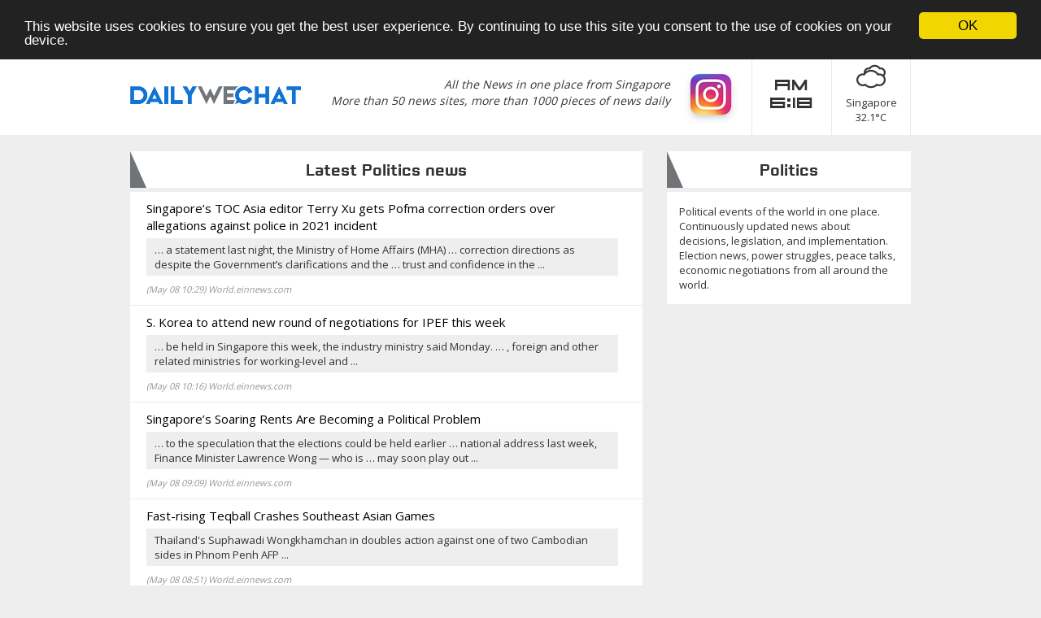

--- FILE ---
content_type: text/html; charset=UTF-8
request_url: https://dailywechat.com/category/politics-1
body_size: 3082
content:
<!DOCTYPE html>
<html>
    <head>
        <title>Politics - Daily We Chat</title>
<meta name="description" content="Politics category on Daily We Chat. The latest Politics news and articles in Singapore." />
<meta http-equiv="content-type" content="text/html; charset=UTF-8" />
<meta name="keywords" content="news,singapore,politics" />
<meta name="robots" content="index, follow" />
<link rel="shortcut icon" href="/favicon_dailywechat.ico?3523234" />
<link rel="icon" href="/favicon_dailywechat.ico?3523234" />
<link rel="stylesheet" type="text/css" href="//ajax.googleapis.com/ajax/libs/jqueryui/1.13.2/themes/flick/jquery-ui.css" />
<link rel="stylesheet" type="text/css" href="//netdna.bootstrapcdn.com/bootstrap/3.1.1/css/bootstrap.min.css" />
<link rel="stylesheet" type="text/css" href="https://dailywechat.com/file/global/www/1498824212/stylesheets/base.css" />
<link rel="stylesheet" type="text/css" href="https://dailywechat.com/file/global/www/1494855607/stylesheets/font.css" />
<link rel="stylesheet" type="text/css" href="https://fonts.googleapis.com/css?family=Open+Sans&subset=latin-ext" />
<link rel="stylesheet" type="text/css" href="https://dailywechat.com/file/global/www/1498826956/stylesheets/dailywechat.css" />

        <script type="text/javascript">
            window.cookieconsent_options = {
                "message": "This website uses cookies to ensure you get the best user experience. By continuing to use this site you consent to the use of cookies on your device.", 
                "dismiss": "OK",
                "theme": "dark-top"};
        </script>
        <script type="text/javascript" src="//cdnjs.cloudflare.com/ajax/libs/cookieconsent2/1.0.10/cookieconsent.min.js"></script>

    </head>
    <body>
        
        <div class="nav-bar">
            <div class="container">
                <div class="col-xs-12">
                    <a href="/" class="logo-dailywechat" title="Daily We Chat"></a>
                    <div class="weather hidden-xs">
    <div class="weather-icon icon-04d"></div>
    <div class="weather-city">Singapore</div>
    <div class="weather-temperature">32.1°C</div>
    <div class="weather-details">
        <div class="actual">
            <div class="weather-icon-big icon-04d"></div>
            <div class="weather-desc-action">Cloudy / 32.1°C</div>
        </div>
        <div class="forecast">
            <div class="forecast-item">
                <div class="weather-icon icon-10d"></div>
                <div class="weather-desc">Tue / 29.8°C</div>
            </div>
            <div class="forecast-item">
                <div class="weather-icon icon-10d"></div>
                <div class="weather-desc">Wed / 31.2°C</div>
            </div>
            <div class="forecast-item">
                <div class="weather-icon icon-10d"></div>
                <div class="weather-desc">Thu / 31.5°C</div>
            </div>
        </div>
    </div>
</div>
                    <div class="clock" id="clock">
    <div class="ampm">am</div>
    <div class="time">6:18</div>
</div>

                    <div class="instagram">
    <a href="https://instagram.com/wechat" title="Daily We Chat Instagram" target="_blank">
        <img src="/images/instagramlogo.jpg" alt="Daily We Chat Instagram">
    </a>
</div>
                    <div class="slogan">
                        All the News in one place from Singapore<br>
                        More than 50 news sites, more than 1000 pieces of news daily
                    </div>
                </div>
            </div>
        </div>
        <div class="container">
            <div class="layout-content cf">
                <div class="col-xs-8">
    <div class="panel panel-default politics">
        <div class="panel-heading"><h1>Latest Politics news</h1></div>
        <ul class="list-group">
            <li class="list-group-item open">
    <a target="_blank" href="/article/5020943/singapore-s-toc-asia-editor-terry-xu-gets-pofma-correction-orders-over-allegations-against-police-in-2021-incident" title="Singapore’s TOC Asia editor Terry Xu gets Pofma correction orders over allegations against police in 2021 incident" onClick="ga('send', 'event', 'hir', 'olvasas');">Singapore’s TOC Asia editor Terry Xu gets Pofma correction orders over allegations against police in 2021 incident <br></a>
    <div class="leadt">&hellip; a statement last night, the Ministry of Home Affairs (MHA)  &hellip; correction directions as despite the Government&rsquo;s clarifications and the  &hellip;  trust and confidence in the ...</div>
    
    <span class="link-meta">(May 08 10:29) World.einnews.com</span>
</li><li class="list-group-item open">
    <a target="_blank" href="/article/5020939/s-korea-to-attend-new-round-of-negotiations-for-ipef-this-week" title="S. Korea to attend new round of negotiations for IPEF this week" onClick="ga('send', 'event', 'hir', 'olvasas');">S. Korea to attend new round of negotiations for IPEF this week <br></a>
    <div class="leadt">&hellip; be held in Singapore this week, the industry ministry said Monday.
         &hellip; , foreign and other related ministries for working-level and ...</div>
    
    <span class="link-meta">(May 08 10:16) World.einnews.com</span>
</li><li class="list-group-item open">
    <a target="_blank" href="/article/5020909/singapore-s-soaring-rents-are-becoming-a-political-problem" title="Singapore’s Soaring Rents Are Becoming a Political Problem" onClick="ga('send', 'event', 'hir', 'olvasas');">Singapore’s Soaring Rents Are Becoming a Political Problem <br></a>
    <div class="leadt">&hellip; to the speculation that the elections could be held earlier  &hellip; national address last week, Finance Minister Lawrence Wong &mdash; who is  &hellip; may soon play out ...</div>
    
    <span class="link-meta">(May 08 09:09) World.einnews.com</span>
</li><li class="list-group-item open">
    <a target="_blank" href="/article/5020898/fast-rising-teqball-crashes-southeast-asian-games" title="Fast-rising Teqball Crashes Southeast Asian Games" onClick="ga('send', 'event', 'hir', 'olvasas');">Fast-rising Teqball Crashes Southeast Asian Games <br></a>
    <div class="leadt">Thailand's Suphawadi Wongkhamchan in doubles action against one of two Cambodian sides in Phnom Penh
        AFP
        ...</div>
    
    <span class="link-meta">(May 08 08:51) World.einnews.com</span>
</li><li class="list-group-item open">
    <a target="_blank" href="/article/5020819/morrison-government-gave-380-000-to-social-media-company-that-also-makes-explicit-content" title="Morrison government gave $380,000 to social media company that also makes explicit content" onClick="ga('send', 'event', 'hir', 'olvasas');">Morrison government gave $380,000 to social media company that also makes explicit content <br></a>
    <div class="leadt">&hellip; the Prime Minister and Cabinet under the Morrison government.
        Key &hellip; ,174 to LinkedIn&rsquo;s Singapore office for &lsquo;education and &hellip; from companies ...</div>
    
    <span class="link-meta">(May 08 06:18) World.einnews.com</span>
</li>
        </ul>
    </div>
    <div class="row">
        <div class="col-xs-6">
            <div class="panel panel-default politics ">
    <div class="panel-heading"><a href="/feed/world-einnews-com-6">World.einnews.com</a><div class="toggle"></div></div>
    <ul class="list-group">
        <li class="list-group-item ">
    <!--show_open_icon-->
    <div class="open-close" title="Show/hide article lead"></div>
    
    <!--show_open_icon-->
    <a target="_blank" href="/article/5020943/singapore-s-toc-asia-editor-terry-xu-gets-pofma-correction-orders-over-allegations-against-police-in-2021-incident" title="Singapore’s TOC Asia editor Terry Xu gets Pofma correction orders over allegations against police in 2021 incident" onClick="ga('send', 'event', 'hir', 'olvasas');">Singapore’s TOC Asia editor Terry Xu gets Pofma correction orders over allegations against police in 2021 incident <br></a>
    <div class="leadt">&hellip; a statement last night, the Ministry of Home Affairs (MHA)  &hellip; correction directions as despite the Government&rsquo;s clarifications and the  &hellip;  trust and confidence in the ...</div>
    
    <span class="link-meta">(May 08 10:29) World.einnews.com</span>
</li><li class="list-group-item ">
    <!--show_open_icon-->
    <div class="open-close" title="Show/hide article lead"></div>
    
    <!--show_open_icon-->
    <a target="_blank" href="/article/5020939/s-korea-to-attend-new-round-of-negotiations-for-ipef-this-week" title="S. Korea to attend new round of negotiations for IPEF this week" onClick="ga('send', 'event', 'hir', 'olvasas');">S. Korea to attend new round of negotiations for IPEF this week <br></a>
    <div class="leadt">&hellip; be held in Singapore this week, the industry ministry said Monday.
         &hellip; , foreign and other related ministries for working-level and ...</div>
    
    <span class="link-meta">(May 08 10:16) World.einnews.com</span>
</li><li class="list-group-item ">
    <!--show_open_icon-->
    <div class="open-close" title="Show/hide article lead"></div>
    
    <!--show_open_icon-->
    <a target="_blank" href="/article/5020909/singapore-s-soaring-rents-are-becoming-a-political-problem" title="Singapore’s Soaring Rents Are Becoming a Political Problem" onClick="ga('send', 'event', 'hir', 'olvasas');">Singapore’s Soaring Rents Are Becoming a Political Problem <br></a>
    <div class="leadt">&hellip; to the speculation that the elections could be held earlier  &hellip; national address last week, Finance Minister Lawrence Wong &mdash; who is  &hellip; may soon play out ...</div>
    
    <span class="link-meta">(May 08 09:09) World.einnews.com</span>
</li><li class="list-group-item ">
    <!--show_open_icon-->
    <div class="open-close" title="Show/hide article lead"></div>
    
    <!--show_open_icon-->
    <a target="_blank" href="/article/5020898/fast-rising-teqball-crashes-southeast-asian-games" title="Fast-rising Teqball Crashes Southeast Asian Games" onClick="ga('send', 'event', 'hir', 'olvasas');">Fast-rising Teqball Crashes Southeast Asian Games <br></a>
    <div class="leadt">Thailand's Suphawadi Wongkhamchan in doubles action against one of two Cambodian sides in Phnom Penh
        AFP
        ...</div>
    
    <span class="link-meta">(May 08 08:51) World.einnews.com</span>
</li><li class="list-group-item ">
    <!--show_open_icon-->
    <div class="open-close" title="Show/hide article lead"></div>
    
    <!--show_open_icon-->
    <a target="_blank" href="/article/5020819/morrison-government-gave-380-000-to-social-media-company-that-also-makes-explicit-content" title="Morrison government gave $380,000 to social media company that also makes explicit content" onClick="ga('send', 'event', 'hir', 'olvasas');">Morrison government gave $380,000 to social media company that also makes explicit content <br></a>
    <div class="leadt">&hellip; the Prime Minister and Cabinet under the Morrison government.
        Key &hellip; ,174 to LinkedIn&rsquo;s Singapore office for &lsquo;education and &hellip; from companies ...</div>
    
    <span class="link-meta">(May 08 06:18) World.einnews.com</span>
</li>
        <!--more-->
        <li class="list-group-item"><a href="/feed/world-einnews-com-6">More World.einnews.com news &raquo; </a></li>
        <!--more-->
    </ul>
</div>
        </div>
        <div class="col-xs-6">
            
        </div>
    </div>
</div>
<div class="col-xs-4">
    <div class="panel panel-default politics">
        <div class="panel-heading">Politics</div>
        <div class="panel-body">
            Political events of the world in one place. Continuously updated news about decisions, legislation, and implementation. Election news, power struggles, peace talks, economic negotiations from all around the world. 
        </div>
    </div>
    <div class="row">
        <div class="col-xs-12">
            
        </div>
    </div>
</div>
            </div>
        </div>
        <div class="footer">
            <div class="container">
                <div class="col-xs-12">
                    <a href="/" class="footer-logo-dailywechat" title="Daily We Chat"></a>
                    <div class="info">
                        <a href="/who-we-are" class="info-item who-we-are" title="Who we are">Who we are</a>
                        <a href="/term-of-use" class="info-item terms-of-user" title="Terms of use">Terms of use</a>
                        <a href="/news-sites" class="info-item submit-sute" title="News Sites">News Sites</a>
                        <a href="/submit" class="info-item submit-sute" title="Submit site">Submit Site</a>
                    </div>
                </div>
            </div>
        </div>
        <div id="dialog"></div>
        <script type="text/javascript">document.write('<img alt="" id="stat-img" src="/Statistic/inc" width="1" height="1">');</script>
        <script type="text/javascript" src="//ajax.googleapis.com/ajax/libs/jquery/1.12.0/jquery.min.js"></script>
<script type="text/javascript" src="//ajax.googleapis.com/ajax/libs/jqueryui/1.13.2/jquery-ui.min.js"></script>
<script type="text/javascript" src="//netdna.bootstrapcdn.com/bootstrap/3.1.1/js/bootstrap.min.js"></script>
<script type="text/javascript" src="https://dailywechat.com/file/global/common/1494855606/javascripts/common.js"></script>
<script type="text/javascript" src="https://dailywechat.com/file/global/www/1494855607/javascripts/base.js"></script>
<script type="text/javascript" src="https://dailywechat.com/file/global/www/1494855607/javascripts/tools.js"></script>
<script>
  (function(i,s,o,g,r,a,m){i['GoogleAnalyticsObject']=r;i[r]=i[r]||function(){
  (i[r].q=i[r].q||[]).push(arguments)},i[r].l=1*new Date();a=s.createElement(o),
  m=s.getElementsByTagName(o)[0];a.async=1;a.src=g;m.parentNode.insertBefore(a,m)
  })(window,document,'script','//www.google-analytics.com/analytics.js','ga');

  ga('create', 'UA-17034455-29', 'auto');
  ga('send', 'pageview');

</script>
        
    <script defer src="https://static.cloudflareinsights.com/beacon.min.js/vcd15cbe7772f49c399c6a5babf22c1241717689176015" integrity="sha512-ZpsOmlRQV6y907TI0dKBHq9Md29nnaEIPlkf84rnaERnq6zvWvPUqr2ft8M1aS28oN72PdrCzSjY4U6VaAw1EQ==" data-cf-beacon='{"version":"2024.11.0","token":"357c5b6509284069ae19d7a6d27b5825","r":1,"server_timing":{"name":{"cfCacheStatus":true,"cfEdge":true,"cfExtPri":true,"cfL4":true,"cfOrigin":true,"cfSpeedBrain":true},"location_startswith":null}}' crossorigin="anonymous"></script>
</body>
</html>

--- FILE ---
content_type: text/css;charset=UTF-8
request_url: https://dailywechat.com/file/global/www/1498824212/stylesheets/base.css
body_size: 2705
content:
* html form{display:inline;}.cf:after{content:".";display:block;height:0;clear:both;visibility:hidden;}.cf{display:inline-block;} * html .cf{height:1%;}.cf{display:block;}
body {
    font-size:12px;
    font-family:Arial,Helvetica,sans-serif;
    background: #eee;
}
.container {
    width: 1020px;
}
a {
    text-decoration: none;
}
a:hover, a:focus {
    text-decoration: none;
}
.nav-bar {
    background: #fff;
    height: 100px;
    margin-bottom: 20px;
}
.logo {
    width: 200px;
    height: 48px;
    background: url('/images/logo.png?201406131049') 0 0 transparent no-repeat;
    margin-top: 30px;
    display: block;
    float: left;
}
.logo- {
    width: 200px;
    height: 48px;
    background: url('/images/logo.png?201406131049') 0 0 transparent no-repeat;
    margin-top: 30px;
    display: block;
    float: left;
}
.logo-dailywechat {
    width: 210px;
    height: 48px;
    background: url('/images/dailywechat-logo.png?234') 0 0 transparent no-repeat;
    margin-top: 40px;
    display: block;
    float: left;
}
.logo-telegram {
    width: 210px;
    height: 46px;
    background: url('/images/telegram-logo.png') 0 0 transparent no-repeat;
    margin-top: 30px;
    display: block;
    float: left;
}
.social-container {
    float: right;
    margin-top: 35px;
}
.social {
    height: 30px;
    width: 30px;
    display: block;
    background: url('/images/social.png') 0 0 no-repeat transparent;
    float: left;
    margin-left: 20px;
}
.social.facebook {
    background-position: 0 0;
}
.social.facebook:hover {
    background-position: 0 -30px;
}
.social.twitter {
    background-position: -40px 0;
}
.social.twitter:hover {
    background-position: -40px -30px;
}
.social.google {
    background-position: -80px 0;
}
.social.google:hover {
    background-position: -80px -30px;
}
.social.rss {
    background-position: -120px 0;
}
.social.rss:hover {
    background-position: -120px -30px;
}
.panel {
    background: transparent;
}
.layout-content {
    min-height: 800px;
}
.panel-heading {
    text-align: center;
    background: #fff;
    border: none;
    margin-bottom: 5px;
    position: relative;
    padding: 5px 15px;
    border-top-right-radius: 0;
    border-top-left-radius: 0;
}
.panel-heading h1 {
    font-size: 25px;
    margin: 4px;
    padding: 0;
}
.panel-heading:before {
    content: "";
    position: absolute;
    top: 0;
    left: 0;
    width: 0;
    height: 0;
    border-style: solid;
    border-width: 45px 0 0 20px;
    border-color: transparent transparent transparent #007bff;
}
.business .panel-heading:before{
    border-color: transparent transparent transparent #e74c3c;
}
.sport .panel-heading:before{
    border-color: transparent transparent transparent #ebc000;
}
.politics .panel-heading:before{
    border-color: transparent transparent transparent #4890a8;
}
.technology .panel-heading:before{
    border-color: transparent transparent transparent #3498db;
}
.entertainment .panel-heading:before{
    border-color: transparent transparent transparent #01b169;
}
.search .panel-heading:before{
    border-color: transparent transparent transparent #2ECD71;
}
.banner .panel-heading:before{
    border-color: transparent transparent transparent #7D8D8C;
}
.submit .panel-heading:before{
    border-color: transparent transparent transparent #01b169;
}
.world-news .panel-heading:before{
    border-color: transparent transparent transparent #af7ac4;
}
.newsletter .panel-heading:before{
    border-color: transparent transparent transparent #A0558D;
}
.panel-heading:after{

}
.panel {
    box-shadow: none;
}
.panel-heading {
    color: #323232;
    font-size: 25px;
    font-family: 'positecboldregular';
}
.small-name .panel-heading {
    font-size: 23px;
}
.panel-heading a {
    color: #323232;
}
.panel-heading a:hover {
    color: #e74c3c;
}
.panel-default>.panel-heading {
    background: #fff;

}
.panel-default {
    border: none;
}
.panel-body {
    font-size: 13px;
    font-family: 'Open Sans';
}
.link-meta {
    color: #959595;
    font-size: 11px;
    font-style: italic;
}
.list-group-item {
    font-family: 'Open Sans';
    font-size: 15px;
    position: relative;
}
.list-group-item .open-close {
    position: absolute;
    right: 10px;
    top: 12px;
    width: 16px;
    height: 16px;
    background: url('/images/openclose.png') 0 0 transparent no-repeat;
    cursor: pointer;
}
.list-group-item .open-close:hover {
    background-position: 0 -16px;
}
.list-group-item.open .open-close {
    background-position: 0 -16px;
}
.list-group-item a {
    color: #000;
}
.list-group-item a:hover {
    color: #e74c3c;
}
.list-group-item a:hover .link-meta{
    color: #e74c3c;
}
.list-group-item {
    padding: 10px 30px 10px 20px;
    border: 1px solid #ebebeb;
}
.list-group-item .leadt {
    margin: 5px 0;
    display: none;
    padding: 5px 10px;
    background: #eee;
}
.footer {
    height: 70px;
    background: #1a1a1a;
}
.footer-logo {
    width: 136px;
    height: 33px;
    background: url('/images/footer_logo.png?2') 0 0 transparent no-repeat;
    margin-top: 20px;
    display: block;
    float: left;
}
.footer-logo- {
    width: 136px;
    height: 33px;
    background: url('/images/footer_logo.png?2') 0 0 transparent no-repeat;
    margin-top: 20px;
    display: block;
    float: left;
}
.footer-logo-telegram {
    width: 152px;
    height: 39px;
    background: url('/images/footer_logo_telegram.png') 0 0 transparent no-repeat;
    margin-top: 20px;
    display: block;
    float: left;
}
.footer .info {
    float: right;
    margin-top: 30px;
    font-size: 13px;
    font-family: 'Open Sans';
}
.footer .info a {
    float: left;
    color: #636363;
    margin-left: 20px;
}
.footer .info a:hover {
    color: #fff;
}
.article-header {
    height: 80px;
    background: #3498db;
    color: #fff;
    font-family: 'Open Sans';
    font-size: 13px;
}
.frame-logo-cont {
    padding-top: 25px;
    margin-left: 30px;
}
.frame-logo-cont > *{
    float: left;
}
.frame-logo-cont a {
    color: #fff;
}
.frame-logo {
    width: 140px;
    height: 33px;
    background: url('/images/frame_logo.png') 0 0 transparent no-repeat;
    display: block;
}
.frame-title {
    margin-top: 8px;
    margin-left: 20px;
}
.frame-close {
    float: right;
    margin-top: 8px;
    margin-right: 30px;
    font-weight: bold;
}
.frame-social-cont {
    margin-top: 2px;
    margin-left: 30px;
}
.frame-social {
    width: 30px;
    height: 30px;
    display: block;
    background: url('/images/frame_social.png') 0 0 no-repeat transparent;
    float: left;
    margin-left: 10px;
}
.frame-social.facebook {
    background-position: 0 0;
}
.frame-social.facebook:hover {
    background-position: 0 -30px;
}
.frame-social.twitter {
    background-position: -50px 0;
}
.frame-social.twitter:hover {
    background-position: -50px -30px;
}
.frame-social.google {
    background-position: -100px 0;
}
.frame-social.google:hover {
    background-position: -100px -30px;
}
.frame-close-text {
    background: url('/images/frame_close.png') right 0 transparent no-repeat;
    padding-right: 20px;
}
.frame-close-text:hover {
    background: url('/images/frame_close.png') right -16px transparent no-repeat;
}
.container-404 {
    text-align: center;
    margin-top: 50px;
}
.sorry-404 {
    font-family: 'Open Sans';
    font-size: 72px;
    font-weight: bold;
}
.desc-404 {
    font-size: 24px;
    font-family: 'Open Sans';
}
.link-404  {
    margin-top: 20px;
    font-size: 24px;
    font-family: 'Open Sans';
    display: inline-block;
    width: 260px;
    height: 60px;
    -webkit-border-radius: 4px;
    -moz-border-radius: 4px;
    border-radius: 4px;
    background-color: #2ecc71;
    line-height: 60px;
    color: #fff;
}
.link-404:hover {
    -webkit-border-radius: 4px;
    -moz-border-radius: 4px;
    -webkit-box-shadow: inset 0 0 0 3px #fff;
    -moz-box-shadow: inset 0 0 0 3px #fff;
    box-shadow: inset 0 0 0 3px #fff;
    border: solid 2px #2ecc71;
    color: #fff;
    line-height: 56px;
}
.error-404 {
    color: #e74c3c;
}
.ui-widget-overlay {
    background: #232323;
    opacity: .7;
}
.ui-widget-content {
    border: none;
    border-radius: 0;
    font-family: 'Open Sans';
}
.ui-widget-header {
    background: transparent;
    border: none;
    font-size: 24px;
    font-family: 'positecboldregular';
}
.ui-dialog {
    padding: 0;
}
.ui-dialog .ui-dialog-titlebar {
    border-bottom: 1px solid #ebebeb;
    border-radius: 0;
    padding: 20px;
}
.ui-dialog .ui-dialog-content {
    padding: 20px;
}
.ui-dialog .ui-dialog-titlebar-close {
    margin: 0;
    top: 1px;
    right: 1px;
    border: none;
    background: url('/images/popup_close.png') 0 0 transparent no-repeat;
    width: 24px;
    height: 24px;
}
.ui-dialog .ui-dialog-titlebar-close:hover {
    background-position: 0px -24px;
}
.weather {
    width: 98px;
    height: 100px;
    border-left: 1px solid #eaeaea;
    border-right: 1px solid #eaeaea;
    float: right;
    cursor: pointer;
    position: relative;
}
.weather.active {
    background: #71ebde;
}
.weather-details {
    display: none;
    position: absolute;
    width: 300px;
    height: 300px;
    background: #fff;
    z-index: 100;
    box-shadow: 0px 0px 18px #ccc;
    top: 110px;
    left: -100px;
}
.weather-details:before {
    content: "";
    display: block;
    position: absolute;
    width: 0;
    height: 0;
    border: 20px solid;
    border-color: transparent transparent #fff transparent;
    top: -40px;
    left: 125px;
}
.weather-icon {
    height: 36px;
    width: 36px;
    background: url('/images/weather_icons_sprite.png') 0 0 transparent no-repeat;
    margin: 10px auto 5px;
}
.weather-icon.icon-01d {
    background-position: 0 0;
}
.weather-icon.icon-01n {
    background-position: -36px 0;
}
.weather-icon.icon-02d {
    background-position: -180px 0;
}
.weather-icon.icon-02n {
    background-position: -216px 0;
}
.weather-icon.icon-03d {
    background-position: -72px 0;
}
.weather-icon.icon-03n {
    background-position: -72px 0;
}
.weather-icon.icon-04d {
    background-position: -144px 0;
}
.weather-icon.icon-04n {
    background-position: -144px 0;
}
.weather-icon.icon-09d {
    background-position: -288px 0;
}
.weather-icon.icon-09n {
    background-position: -288px 0;
}
.weather-icon.icon-10d {
    background-position: -288px 0;
}
.weather-icon.icon-10n {
    background-position: -288px 0;
}
.weather-icon.icon-11d {
    background-position: -324px 0;
}
.weather-icon.icon-11n {
    background-position: -324px 0;
}
.weather-icon.icon-13d {
    background-position: -432px 0;
}
.weather-icon.icon-13n {
    background-position: -432px 0;
}
.weather-icon.icon-50d {
    background-position: -252px 0;
}
.weather-icon.icon-50n {
    background-position: -252px 0;
}
.weather-icon-big {
    height: 128px;
    width: 128px;
    background: url('/images/weather_icons_big_sprite.png') 0 0 transparent no-repeat;
    margin: 10px auto 5px;
}
.weather-icon-big.icon-01d {
    background-position: 0 0;
}
.weather-icon-big.icon-01n {
    background-position: -128px 0;
}
.weather-icon-big.icon-02d {
    background-position: -640px 0;
}
.weather-icon-big.icon-02n {
    background-position: -768px 0;
}
.weather-icon-big.icon-03d {
    background-position: -256px 0;
}
.weather-icon-big.icon-03n {
    background-position: -256px 0;
}
.weather-icon-big.icon-04d {
    background-position: -512px 0;
}
.weather-icon-big.icon-04n {
    background-position: -512px 0;
}
.weather-icon-big.icon-09d {
    background-position: -1024px 0;
}
.weather-icon-big.icon-09n {
    background-position: -1024px 0;
}
.weather-icon-big.icon-10d {
    background-position: -1024px 0;
}
.weather-icon-big.icon-10n {
    background-position: -1024px 0;
}
.weather-icon-big.icon-11d {
    background-position: -1152px 0;
}
.weather-icon-big.icon-11n {
    background-position: -1152px 0;
}
.weather-icon-big.icon-13d {
    background-position: -1408px 0;
}
.weather-icon-big.icon-13n {
    background-position: -1408px 0;
}
.weather-icon-big.icon-50d {
    background-position: -896px 0;
}
.weather-icon-big.icon-50n {
    background-position: -896px 0;
}
.weather-desc-action {
    font-size: 24px;
    font-family: 'positecboldregular';
    text-align: center;
}
.weather-city {
    text-align: center;
    font-family: 'Open Sans';
    font-size: 13px;
    margin-bottom: 0px;
}
.weather-temperature {
    text-align: center;
    font-family: 'Open Sans';
    font-size: 13px;
}
.forecast {
    margin-top: 20px;
}
.forecast-item {
    float: left;
    width: 60px;
    margin: 0 20px;
}
.weather-desc {
    text-align: center;
    font-family: 'Open Sans';
    font-size: 13px;
}
.panel .toggle {
    width: 16px;
    height: 16px;
    position: absolute;
    background: url('/images/toggle.png') -16px 0 transparent no-repeat;
    right: 10px;
    top: 15px;
    cursor: pointer;
}
.panel.covert .toggle {
    display: none;
}
.panel .toggle:hover {
    background-position: -16px -16px;
}
.panel.closed .toggle {
    background-position: 0 0px;
    opacity: 1;
}
.panel.closed .toggle:hover {
    background-position: 0 -16px;
}
.panel.closed .list-group {
    display: none;
}
.menu {
    float: left;
    line-height: 100px;
}
.menu .menu-item {
    float: left;
    font-size: 13px;
    text-transform: uppercase;
    font-family: 'Open Sans';
    margin-left: 100px;
}
.menu .menu-item a {
    color: #515151;
}
.menu .menu-item a:hover {
    color: #e74c3c;
}
.panel-body {
    background: #fff;
}
.form-control {
    border-radius: 0;
    height: 40px;
    background-color: #fff;
    border: solid 1px #d7d7d7;
    box-shadow: none;
}
.form-group label {
    font-weight: normal;
    font-style: italic;
}
.btn-success {
    background: #01b169;
    border-color: #01b169;
}
.btn-success:hover {
    background: #019b5c;
    border-color: #019b5c;
}
.pagination {
    border-radius: 0;
}
.pagination-lg>li:last-child>a, .pagination-lg>li:last-child>span {
    border-radius: 0;
}
.pagination-lg>li:first-child>a, .pagination-lg>li:first-child>span {
    border-radius: 0;
}
.search-container {
    background: #fff;
}
.btn-search {
    padding: 9px 0;
    text-align: center;
    color: #fff;
    background: #2ECD71;
    border-color: #2ECD71;
    border-radius: 0;
    text-transform: uppercase;
    width: 100%
}
.btn-search:hover {
    color: #fff;
    background: #28b363;
    border-color: #28b363;
}
.capitalize {
    text-transform: capitalize;
}
.banner .rikvin {
    background: url('/images/rikvin_300x250.jpg') 0 0 transparent no-repeat;
    width: 300px;
    height: 250px;
    display: block;
}
.banner .nationalflag {
    background: url('/images/nationalflag_300x250.jpg') 0 0 transparent no-repeat;
    width: 300px;
    height: 250px;
    display: block;
}
#stat-img {
    position:absolute; top:-10000px; left:-10000px
}
.list-group-item.open .leadt {
    display: block;
    font-size: 13px;
    overflow: hidden;
}
.slogan {
    font-family: "Open Sans";
    font-size: 15px;
    font-style: italic;
    color: #363636;
    float: right;
    margin-top: 28px;
    margin-right: 20px;
    text-align: right;
}
.slogan h1 {
    font-size: 15px;
    margin: 0;
    padding: 0;
}
.google-zone {
    text-align: center;
    width: 468px;
    margin: 0 auto 20px;
}
@media (max-width: 1040px) {
    .container {
        width: auto;
    }
    .panel.banner {
        display: none;
    }
}
@media (max-width: 768px) {

    .btn-search {
        margin-top: 10px;
    }
}
.google-default-728 {
    width: 728px;
    margin: 0 auto 10px;
    clear: both;
}
.google-default-728.bottom {
    margin-top: 30px;
}
.view .panel-body {
    margin-top: 5px;
}
.view .panel-body .link-meta {
    margin-bottom: 10px;
}
.view .panel-body .leadt {
    margin-bottom: 10px;
}
.view .panel-body .visit-link {
    font-style: italic;
    font-size: 14px;
}
.social-buttons {
    margin-top: 10px;
    border-top: #e1e1e1 1px solid;
    padding-top: 20px;
}
.social-buttons a {
    display: inline-block;
    width: 195px;
    height: 40px;
    background: url('/images/social_icons.png') 0 0 transparent no-repeat;
    font-family: 'Roboto Condensed';
    line-height: 40px;
    text-align: center;
    color: #fff;
    margin-right: 4px;
    font-family: Arial, sans-serif;
}
.social-buttons a:last-child {
    margin-right: 0px;
}
.social-buttons a.facebook {
    background-position: 0 0;
}
.social-buttons a.facebook:hover {
    background-position: 0 -40px;
}
.social-buttons a.twitter {
    background-position: -200px 0px;
}
.social-buttons a.twitter:hover {
    background-position: -200px -40px;
}
.social-buttons a.google {
    background-position: -400px 0px;
}
.social-buttons a.google:hover {
    background-position: -400px -40px;
}
.social-title {
    margin-bottom: 20px;
    font-size: 14px;
}
.clock {
    width: 98px;
    height: 100px;
    border-left: 1px solid #eaeaea;
    float: right;
    font-family: 'square_sans_serif_7regular';
    font-size: 26px;
    padding-top: 20px;
    text-align: center;
}
.clock .ampm {
    margin-bottom: -15px;
}
.instagram {
    width: 100px;
    height: 100px;
    border: none;
    float: right;
    
}

--- FILE ---
content_type: text/css;charset=UTF-8
request_url: https://dailywechat.com/file/global/www/1494855607/stylesheets/font.css
body_size: 16
content:
@font-face {
    font-family: 'positecboldregular';
    src: url('/fonts/positec-bold-webfont.eot');
    src: url('/fonts/positec-bold-webfont.eot?#iefix') format('embedded-opentype'),
        url('/fonts/positec-bold-webfont.woff') format('woff'),
        url('/fonts/positec-bold-webfont.ttf') format('truetype'),
        url('/fonts/positec-bold-webfont.svg#positecboldregular') format('svg');
    font-weight: normal;
    font-style: normal;
}
@font-face {
    font-family: 'positecbolditalicregular';
    src: url('/fonts/positec-bold-italic-webfont.eot');
    src: url('/fonts/positec-bold-italic-webfont.eot?#iefix') format('embedded-opentype'),
        url('/fonts/positec-bold-italic-webfont.woff') format('woff'),
        url('/fonts/positec-bold-italic-webfont.ttf') format('truetype'),
        url('/fonts/positec-bold-italic-webfont.svg#positecbolditalicregular') format('svg');
    font-weight: normal;
    font-style: normal;
}
@font-face {
    font-family: 'positecitalicregular';
    src: url('/fonts/positec-italic-webfont.eot');
    src: url('/fonts/positec-italic-webfont.eot?#iefix') format('embedded-opentype'),
        url('/fonts/positec-italic-webfont.woff') format('woff'),
        url('/fonts/positec-italic-webfont.ttf') format('truetype'),
        url('/fonts/positec-italic-webfont.svg#positecitalicregular') format('svg');
    font-weight: normal;
    font-style: normal;
}
@font-face {
    font-family: 'positeclightregular';
    src: url('/fonts/positec-light-webfont.eot');
    src: url('/fonts/positec-light-webfont.eot?#iefix') format('embedded-opentype'),
        url('/fonts/positec-light-webfont.woff') format('woff'),
        url('/fonts/positec-light-webfont.ttf') format('truetype'),
        url('/fonts/positec-light-webfont.svg#positeclightregular') format('svg');
    font-weight: normal;
    font-style: normal;
}
@font-face {
    font-family: 'positecregularregular';
    src: url('/fonts/positec-regular-webfont.eot');
    src: url('/fonts/positec-regular-webfont.eot?#iefix') format('embedded-opentype'),
        url('/fonts/positec-regular-webfont.woff') format('woff'),
        url('/fonts/positec-regular-webfont.ttf') format('truetype'),
        url('/fonts/positec-regular-webfont.svg#positecregularregular') format('svg');
    font-weight: normal;
    font-style: normal;
}
@font-face {
    font-family: 'square_sans_serif_7regular';
    src: url('/fonts/square_sans_serif_7-webfont.eot');
    src: url('/fonts/square_sans_serif_7-webfont.eot?#iefix') format('embedded-opentype'),
        url('/fonts/square_sans_serif_7-webfont.woff2') format('woff2'),
        url('/fonts/square_sans_serif_7-webfont.woff') format('woff'),
        url('/fonts/square_sans_serif_7-webfont.ttf') format('truetype'),
        url('/fonts/square_sans_serif_7-webfont.svg#square_sans_serif_7regular') format('svg');
    font-weight: normal;
    font-style: normal;
}

--- FILE ---
content_type: text/css;charset=UTF-8
request_url: https://dailywechat.com/file/global/www/1498826956/stylesheets/dailywechat.css
body_size: -295
content:
.search .panel-heading:before {
    border-color: transparent transparent transparent #1173D4 !important;
}
.panel-heading:before {
    border-color: transparent transparent transparent #707477 !important;
}
.btn-search {
    background: #1173D4 !important;
    border-color: #1173D4 !important;
}
.slogan {
    margin-right: 0px !important;
    font-size: 14px !important;
}

--- FILE ---
content_type: application/x-javascript
request_url: https://dailywechat.com/file/global/www/1494855607/javascripts/base.js
body_size: 199
content:
$(document).ready(function () {
    setInterval(function(){
        $.post('/Index/getClock', function(ret){
            $('#clock').replaceWith(ret);
        });
    }, 10000);
    $('#dialog').dialog({
        modal: true,
        resizable: false,
        autoOpen: false,
        draggable: false,
        width: 460
    });
    $('.weather').click(function () {
        $('.weather-details').toggle();
        $('.weather').toggleClass('active');
    });
    $('.toggle').click(function () {
        $(this).parent().parent().toggleClass('closed');
    });
    $('#search-form').submit(function (e) {
        e.preventDefault();
        var text = $.trim($('#search-form input[name="search"]').val());
        if (text.length > 2) {
            location.href = '/search/' + text;
        } else {
            popup(true, 'Please enter minimum 3 characters', {'title': 'Minimum 3 characters'});
        }
    });
    $('#search-form-list').submit(function (e) {
        e.preventDefault();
        var text = $.trim($('#search-form-list input[name="search"]').val());
        var time = $.trim($('#search-form-list select[name="time"]').val());
        var category = $.trim($('#search-form-list select[name="category"]').val());
        if (text.length > 2) {
            location.href = '/search/' + text + '?time=' + time + '&category=' + category;
        } else {
            popup(true, 'Please enter minimum 3 characters', {'title': 'Minimum 3 characters'});
        }
    });
    $('.open-close').click(function () {
        if (!$(this).parent().hasClass('open')) {
            ga('send', 'event', 'hir', 'nyitas');
        }
        $(this).parent().toggleClass('open');
    });
});

function popup(status, text, options) {
    if (status === true) {
        $('#dialog').html(text);
        $('#dialog').dialog(options);
        $('#dialog').dialog('open');
    } else {
        $('#dialog').dialog('close');
    }
}

--- FILE ---
content_type: application/x-javascript
request_url: https://dailywechat.com/file/global/www/1494855607/javascripts/tools.js
body_size: 881
content:
var tools={

    dialogWindow: function(message, options) {
        if (options && options.url) {
            jQuery.ajax(options.url, {
                success:function(data) {
                    delete options.url;
                    if (data.message) {
                        if (data.options) {
                            if (data.options.buttons) {
                                jQuery.each(data.options.buttons, function(index,item) {
                                    if (data.options.buttons[index]["click"]) {
                                        eval("var tmp_funct_"+index+"= "+item["click"]);
                                        data.options.buttons[index]["click"]=eval("tmp_funct_"+index);
                                    }
                                })
                            }

                        }
                        jQuery.extend(options, data.options);
                        tools.dialogWindow(data.message, options);
                    } else {
                        tools.dialogWindow(data, options);
                    }
                    
                }
            });
            return null;
        }
        var option={
            toggleBanners:false,
            hideTitle:false,
            autoOpen:true,
            modal:true,
            buttons:[
                {
                    text:'OK',
                    click: function(event,ui) {
                        dialog.dialog("close");
                    }
                }
            ],
            close:function(event,ui) {
                dialog.dialog("destroy");
                dialog.remove();
            }
        };
        jQuery.extend(option, options);
        if(typeof(jQuery(option.title).html()) !== 'undefined') {
            option.title=jQuery(option.title).html();
        }
        if (typeof(option.buttons[0].text) !== 'undefined'
         && typeof(jQuery(option.buttons[0].text).html()) !== 'undefined') {
            option.buttons[0].text=jQuery(option.buttons[0].text).html();
        }
        var dialog=jQuery("<div />").html(message);
        if (option.toggleBanners) {
            dialog.bind({
                'dialogopen' : function(event, ui){
                    jQuery('.hide-for-popup').css('visibility', 'hidden');
                },
                'dialogclose' : function(event, ui){
                    jQuery('.hide-for-popup').css('visibility', 'visible');
                }
            })
        }
        dialog.dialog(option);
        if (option.hideTitle) jQuery(".ui-dialog-titlebar", dialog.dialog("widget")).addClass("hide");
        dialog.keyup(function(e){
            if (e.keyCode == 13) {
                jQuery(e.currentTarget).dialog("widget").find('button:first').trigger('click');
            }
        });
        return dialog;
    },

    alertWindow: function(message, options) {
        var option={
            title:'Figyelem',
            buttons:[
                {
                    text:'OK',
                    click: function(event,ui) {
                        jQuery(this).dialog("close");
                    }
                }
            ]};
        jQuery.extend(option, options);
        tools.dialogWindow(message, option);
    },

    confirmWindow: function(message, options) {
        var option={
            buttons:[
            {
                text:'Igen',
                click: function(event,ui) {
                    jQuery(this).dialog("close");
                    if (options.confirm) options.confirm();
                }
            },
            {
                text:'Nem',
                click: function(event,ui) {
                    jQuery(this).dialog("close");
                    if (options.cancel) options.cancel();
                }
            }
            ]
        };
        jQuery.extend(option, options);
        tools.dialogWindow(message, option);
    },

    promptWindow: function(message, options) {
        var option={
            defaultText:'',
            maxLength:0,
            selectText:true,
            hideTitle:true,
            buttons:[
            {
                text:'OK',
                click: function(event,ui) {
                    var txt=jQuery("input:first",this).val()
                    jQuery(this).dialog("close");
                    if (options.prompt) {
                        options.prompt(txt);
                    }
                }
            },
            {
                text:'Mégsem',
                click: function(event,ui) {
                    jQuery(this).dialog("close");
                    if (options.cancel) options.cancel();
                }
            }
            ]
        };
        jQuery.extend(option, options);

        var text=jQuery("<div />").html(message);
        var inputField=jQuery('<input type="text" />').val(option.defaultText);
        if (option.maxLength>0) inputField.attr("maxlength",option.maxLength);
        text.append(inputField.addClass("ui-dialog-confirm-input").wrap('<div>'));

        tools.dialogWindow(text, option);
        if (option.selectText) inputField.focus(function(){
            this.select();
        });
        inputField.focus();
    },

    reloadWindow: function() {
        window.location.reload();
    },

    changeLanguage : function() {
        this.dialogWindow("", {
            toggleBanners:true,
            hideTitle   :   false,
            resizable   :   false,
            url         :   "/Language/changeDialog"
        });
    },

    setLanguage : function(lang) {
        jQuery.ajax({
            url         :   "/Language/setLanguage",
            data        :   {
                language_id:lang
            },
            success     :   function() {
                window.location.reload();
            }
        });
    },


    addLike: function(response,widget) {
        var ref=widget.getAttribute("ref");
        if (ref.substr(0, 5)=="vote_") {
            jQuery.ajax({
                url : "/Vote/addLike",
                data : {
                    ref : ref
                }
            });
        }
    },

    removeLike: function(response,widget) {
        var ref=widget.getAttribute("ref");
        if (ref.substr(0, 5)=="vote_") {
            jQuery.ajax({
                url : "/Vote/removeLike",
                data : {
                    ref : ref
                }
            });
        }
    }
}


--- FILE ---
content_type: application/x-javascript
request_url: https://dailywechat.com/file/global/common/1494855606/javascripts/common.js
body_size: 401
content:

var lib = (function() {

    var _position = 'after';
    var _image_url = 'http://files.dev.wwdh.hu/';

    return {
        log: function(param) {
            try {
                if (typeof (param) === 'object') {
                    console.log(arguments[0]);
                } else {
                    console.log(Array.prototype.join.call(arguments, ' '));
                }
            } catch (e) {
            }
        },
        formatMessage: function(message, type) {
            var messageTag = $('<span>').addClass(type);
            return messageTag.html(message);
        },
        clearMessage: function(type) {
            $('.' + type).remove();
        },
        showErrorMessage: function(index, errorMessage) {
            errorMessage = lib.formatMessage(errorMessage, 'error');
            switch (_position) {
                case 'html':
                    $('*[name="' + index + '"]').html(errorMessage);
                    break;
                case 'append':
                    $('*[name="' + index + '"]').append(errorMessage);
                    break;
                case 'before':
                    $('*[name="' + index + '"]').before(errorMessage);
                    break;
                case 'after':
                    $('*[name="' + index + '"]').after(errorMessage);
                    break;
            }
        },
        showErrorMessages: function(errorMessages, position) {
            if (typeof (position) !== 'undefined') {
                _position = 'after';
            }
            lib.clearMessage('error');
            $.each(errorMessages, function(index, errorMessage) {
                lib.showErrorMessage(index, errorMessage);
            });
        },
        getErrorMessages: function(errorMessages, separator) {
            if (typeof (separator) === 'undefined') {
                separator = '<br>';
            }

            var messages = '';
            $.each(errorMessages, function(index, errorMessage) {
                messages = messages.concat(errorMessage).concat(separator);
            });

            return messages;
        },
        getHost: function(type) {
            var host = document.location.host;
            if (typeof (type) !== 'undefined') {
                host = host.split('.');
                if (type === 'www' && host.length > 2) {
                    host.shift();
                } else if (type !== 'www' && host.length > 2) {
                    host[0] = type;
                } else if (type !== 'www' && host.length === 2) {
                    host.unshift(type);
                }

                return 'http://' + host.join('.');
            }
        },
        getImageHost: function() {
            if (lib.isDeveloper()) {
                return _image_url + lib.getProject();
            } else {
                return lib.getHost('img');
            }
        },
        isDeveloper: function() {
//            var hosts = lib.getHost('www').split('.');
            var hosts = document.location.host.split('.');
            for (var i in hosts) {
                if ('local' === hosts[i]
                 || 'dev' === hosts[i]
                 || 'staging' === hosts[i]) {
                    return true;
                }
            }

            false;
        },
        getProject: function() {
            return lib.getHost('www').replace('http://', '').split('.')[0];
        }
    }
})();